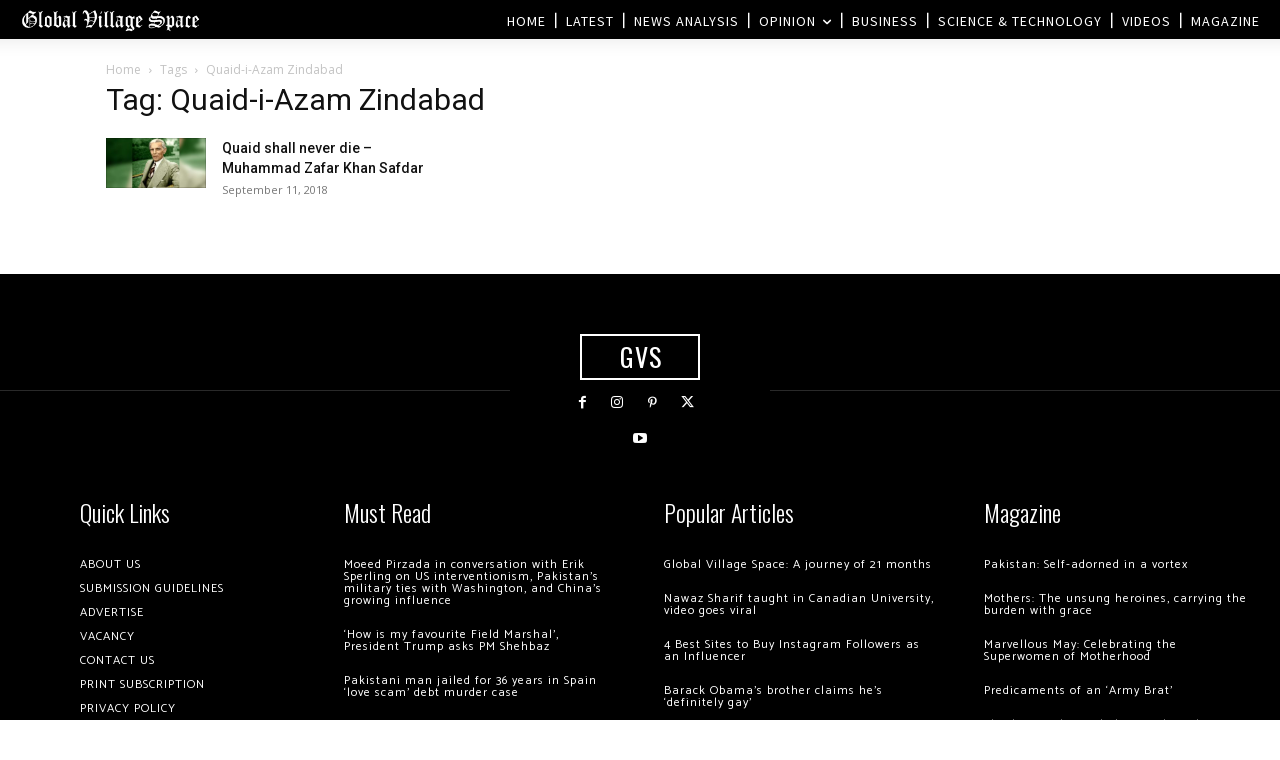

--- FILE ---
content_type: text/html; charset=utf-8
request_url: https://www.google.com/recaptcha/api2/aframe
body_size: 266
content:
<!DOCTYPE HTML><html><head><meta http-equiv="content-type" content="text/html; charset=UTF-8"></head><body><script nonce="UY_nafsGHDH0zpSaOyac3Q">/** Anti-fraud and anti-abuse applications only. See google.com/recaptcha */ try{var clients={'sodar':'https://pagead2.googlesyndication.com/pagead/sodar?'};window.addEventListener("message",function(a){try{if(a.source===window.parent){var b=JSON.parse(a.data);var c=clients[b['id']];if(c){var d=document.createElement('img');d.src=c+b['params']+'&rc='+(localStorage.getItem("rc::a")?sessionStorage.getItem("rc::b"):"");window.document.body.appendChild(d);sessionStorage.setItem("rc::e",parseInt(sessionStorage.getItem("rc::e")||0)+1);localStorage.setItem("rc::h",'1769321235626');}}}catch(b){}});window.parent.postMessage("_grecaptcha_ready", "*");}catch(b){}</script></body></html>